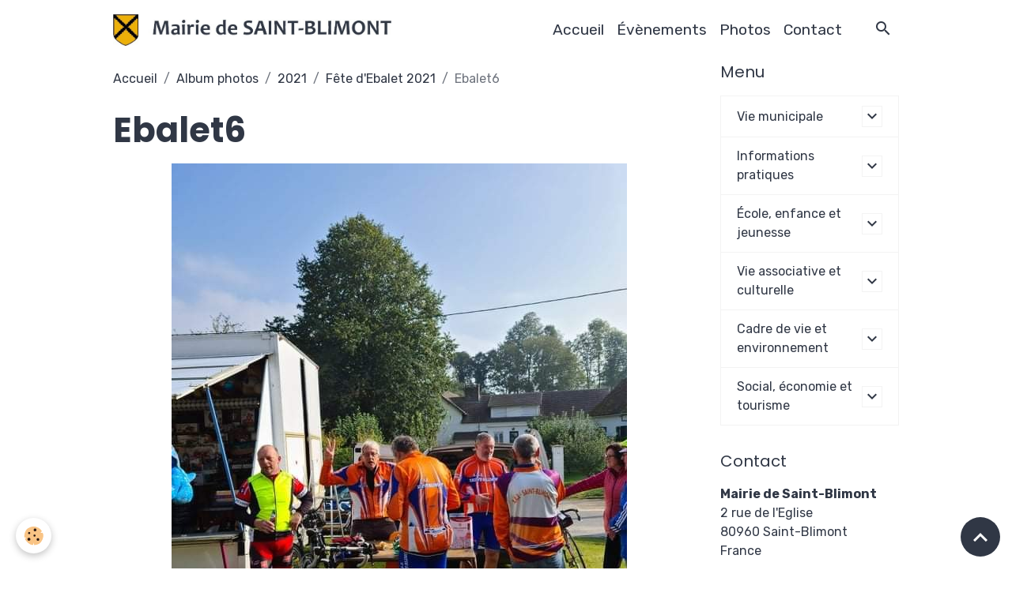

--- FILE ---
content_type: text/html; charset=UTF-8
request_url: http://www.mairiedesaintblimont.com/album-photos/archives-2021/fete-d-ebalet-2021/ebalet6.html
body_size: 34504
content:

<!DOCTYPE html>
<html lang="fr">
    <head>
        <title>Ebalet6</title>
        <meta name="theme-color" content="rgba(255, 255, 255, 0.896)">
        <meta name="msapplication-navbutton-color" content="rgba(255, 255, 255, 0.896)">
        <!-- METATAGS -->
        <!-- rebirth / basic -->
<!--[if IE]>
<meta http-equiv="X-UA-Compatible" content="IE=edge">
<![endif]-->
<meta charset="utf-8">
<meta name="viewport" content="width=device-width, initial-scale=1, shrink-to-fit=no">
    <link rel="image_src" href="http://www.mairiedesaintblimont.com/medias/album/ebalet6.jpg" />
    <meta property="og:image" content="http://www.mairiedesaintblimont.com/medias/album/ebalet6.jpg" />
    <link rel="canonical" href="http://www.mairiedesaintblimont.com/album-photos/archives-2021/fete-d-ebalet-2021/ebalet6.html">
    <meta name="google-site-verification" content="m4izURMSmZjHHMnHJL0aeKPnxbotA5eCuQvagaN5zHI">
<meta name="generator" content="e-monsite (e-monsite.com)">


<link href="https://fonts.googleapis.com/css?family=Lato:300,400,700%7CMontserrat:300,400,700%7CRoboto%20Condensed:300,400,700%7COswald:300,400,700%7CSource%20Sans%20Pro:300,400,700%7CRubik:300,400,700%7CPoppins:300,400,700&amp;display=swap" rel="stylesheet">



<link href="//www.mairiedesaintblimont.com/themes/combined.css?v=6_1642769533_213" rel="stylesheet">


<link rel="preload" href="//www.mairiedesaintblimont.com/medias/static/themes/bootstrap_v4/js/jquery-3.6.3.min.js?v=26012023" as="script">
<script src="//www.mairiedesaintblimont.com/medias/static/themes/bootstrap_v4/js/jquery-3.6.3.min.js?v=26012023"></script>
<link rel="preload" href="//www.mairiedesaintblimont.com/medias/static/themes/bootstrap_v4/js/popper.min.js?v=31012023" as="script">
<script src="//www.mairiedesaintblimont.com/medias/static/themes/bootstrap_v4/js/popper.min.js?v=31012023"></script>
<link rel="preload" href="//www.mairiedesaintblimont.com/medias/static/themes/bootstrap_v4/js/bootstrap.min.js?v=31012023" as="script">
<script src="//www.mairiedesaintblimont.com/medias/static/themes/bootstrap_v4/js/bootstrap.min.js?v=31012023"></script>
<script src="//www.mairiedesaintblimont.com/themes/combined.js?v=6_1642769533_213&lang=fr"></script>
<script type="application/ld+json">
    {
        "@context" : "https://schema.org/",
        "@type" : "WebSite",
        "name" : "Commune de Saint-Blimont  (site officiel)",
        "url" : "http://www.mairiedesaintblimont.com/"
    }
</script>




        <!-- //METATAGS -->
            <script src="//www.mairiedesaintblimont.com/medias/static/js/rgpd-cookies/jquery.rgpd-cookies.js?v=2072"></script>
    <script>
                                    $(document).ready(function() {
            $.RGPDCookies({
                theme: 'bootstrap_v4',
                site: 'www.mairiedesaintblimont.com',
                privacy_policy_link: '/about/privacypolicy/',
                cookies: [{"id":null,"favicon_url":"https:\/\/ssl.gstatic.com\/analytics\/20210414-01\/app\/static\/analytics_standard_icon.png","enabled":true,"model":"google_analytics","title":"Google Analytics","short_description":"Permet d'analyser les statistiques de consultation de notre site","long_description":"Indispensable pour piloter notre site internet, il permet de mesurer des indicateurs comme l\u2019affluence, les produits les plus consult\u00e9s, ou encore la r\u00e9partition g\u00e9ographique des visiteurs.","privacy_policy_url":"https:\/\/support.google.com\/analytics\/answer\/6004245?hl=fr","slug":"google-analytics"},{"id":null,"favicon_url":"","enabled":true,"model":"addthis","title":"AddThis","short_description":"Partage social","long_description":"Nous utilisons cet outil afin de vous proposer des liens de partage vers des plateformes tiers comme Twitter, Facebook, etc.","privacy_policy_url":"https:\/\/www.oracle.com\/legal\/privacy\/addthis-privacy-policy.html","slug":"addthis"}],
                modal_title: 'Gestion\u0020des\u0020cookies',
                modal_description: 'd\u00E9pose\u0020des\u0020cookies\u0020pour\u0020am\u00E9liorer\u0020votre\u0020exp\u00E9rience\u0020de\u0020navigation,\nmesurer\u0020l\u0027audience\u0020du\u0020site\u0020internet,\u0020afficher\u0020des\u0020publicit\u00E9s\u0020personnalis\u00E9es,\nr\u00E9aliser\u0020des\u0020campagnes\u0020cibl\u00E9es\u0020et\u0020personnaliser\u0020l\u0027interface\u0020du\u0020site.',
                privacy_policy_label: 'Consulter\u0020la\u0020politique\u0020de\u0020confidentialit\u00E9',
                check_all_label: 'Tout\u0020cocher',
                refuse_button: 'Refuser',
                settings_button: 'Param\u00E9trer',
                accept_button: 'Accepter',
                callback: function() {
                    // website google analytics case (with gtag), consent "on the fly"
                    if ('gtag' in window && typeof window.gtag === 'function') {
                        if (window.jsCookie.get('rgpd-cookie-google-analytics') === undefined
                            || window.jsCookie.get('rgpd-cookie-google-analytics') === '0') {
                            gtag('consent', 'update', {
                                'ad_storage': 'denied',
                                'analytics_storage': 'denied'
                            });
                        } else {
                            gtag('consent', 'update', {
                                'ad_storage': 'granted',
                                'analytics_storage': 'granted'
                            });
                        }
                    }
                }
            });
        });
    </script>
        <script async src="https://www.googletagmanager.com/gtag/js?id=G-4VN4372P6E"></script>
<script>
    window.dataLayer = window.dataLayer || [];
    function gtag(){dataLayer.push(arguments);}
    
    gtag('consent', 'default', {
        'ad_storage': 'denied',
        'analytics_storage': 'denied'
    });
    
    gtag('js', new Date());
    gtag('config', 'G-4VN4372P6E');
</script>

                                    </head>
    <body id="album-photos_run_archives-2021_fete-d-ebalet-2021_ebalet6" data-template="default">
        

                <!-- BRAND TOP -->
        
        <!-- NAVBAR -->
                                                                                                                <nav class="navbar navbar-expand-lg position-sticky" id="navbar" data-animation="sliding">
                        <div class="container">
                                                                    <a aria-label="brand" class="navbar-brand d-inline-flex align-items-center" href="http://www.mairiedesaintblimont.com/">
                                                    <img src="http://www.mairiedesaintblimont.com/medias/site/logos/logomsb.jpg" alt="Commune de Saint-Blimont  (site officiel)" class="img-fluid brand-logo mr-2 d-inline-block">
                                                                        <span class="brand-titles d-lg-flex flex-column align-items-start">
                            <span class="brand-title d-none">Commune de Saint-Blimont  (site officiel)</span>
                                                    </span>
                                            </a>
                                                    <button id="buttonBurgerMenu" title="BurgerMenu" class="navbar-toggler collapsed" type="button" data-toggle="collapse" data-target="#menu">
                    <span></span>
                    <span></span>
                    <span></span>
                    <span></span>
                </button>
                <div class="collapse navbar-collapse flex-lg-grow-0 ml-lg-auto" id="menu">
                                                                                                                <ul class="navbar-nav navbar-menu nav-all nav-all-right">
                                                                                                                                                                                            <li class="nav-item" data-index="1">
                            <a class="nav-link" href="http://www.mairiedesaintblimont.com/">
                                                                Accueil
                            </a>
                                                                                </li>
                                                                                                                                                                                            <li class="nav-item" data-index="2">
                            <a class="nav-link" href="http://www.mairiedesaintblimont.com/agenda/">
                                                                Évènements
                            </a>
                                                                                </li>
                                                                                                                                                                                            <li class="nav-item" data-index="3">
                            <a class="nav-link" href="http://www.mairiedesaintblimont.com/album-photos/">
                                                                Photos
                            </a>
                                                                                </li>
                                                                                                                                                                                            <li class="nav-item" data-index="4">
                            <a class="nav-link" href="http://www.mairiedesaintblimont.com/contact">
                                                                Contact
                            </a>
                                                                                </li>
                                    </ul>
            
                                    
                    
                                        <ul class="navbar-nav navbar-widgets ml-lg-4">
                                                <li class="nav-item d-none d-lg-block">
                            <a href="javascript:void(0)" class="nav-link search-toggler"><i class="material-icons md-search"></i></a>
                        </li>
                                                                    </ul>
                                        
                    
                                        <form method="get" action="http://www.mairiedesaintblimont.com/search/site/" id="navbar-search" class="fade">
                        <input class="form-control form-control-lg" type="text" name="q" value="" placeholder="Votre recherche" pattern=".{3,}" required>
                        <button type="submit" class="btn btn-link btn-lg"><i class="material-icons md-search"></i></button>
                        <button type="button" class="btn btn-link btn-lg search-toggler d-none d-lg-inline-block"><i class="material-icons md-clear"></i></button>
                    </form>
                                    </div>
                        </div>
                    </nav>

        <!-- HEADER -->
                <!-- //HEADER -->

        <!-- WRAPPER -->
                                                            <div id="wrapper" class="container">

                        <div class="row align-items-lg-start">
                            <main id="main" class="col-lg-9">

                                                                            <ol class="breadcrumb">
                                    <li class="breadcrumb-item"><a href="http://www.mairiedesaintblimont.com/">Accueil</a></li>
                                                <li class="breadcrumb-item"><a href="http://www.mairiedesaintblimont.com/album-photos/">Album photos</a></li>
                                                <li class="breadcrumb-item"><a href="http://www.mairiedesaintblimont.com/album-photos/archives-2021/">2021</a></li>
                                                <li class="breadcrumb-item"><a href="http://www.mairiedesaintblimont.com/album-photos/archives-2021/fete-d-ebalet-2021/">Fête d'Ebalet 2021</a></li>
                                                <li class="breadcrumb-item active">Ebalet6</li>
                        </ol>

    <script type="application/ld+json">
        {
            "@context": "https://schema.org",
            "@type": "BreadcrumbList",
            "itemListElement": [
                                {
                    "@type": "ListItem",
                    "position": 1,
                    "name": "Accueil",
                    "item": "http://www.mairiedesaintblimont.com/"
                  },                                {
                    "@type": "ListItem",
                    "position": 2,
                    "name": "Album photos",
                    "item": "http://www.mairiedesaintblimont.com/album-photos/"
                  },                                {
                    "@type": "ListItem",
                    "position": 3,
                    "name": "2021",
                    "item": "http://www.mairiedesaintblimont.com/album-photos/archives-2021/"
                  },                                {
                    "@type": "ListItem",
                    "position": 4,
                    "name": "Fête d&#039;Ebalet 2021",
                    "item": "http://www.mairiedesaintblimont.com/album-photos/archives-2021/fete-d-ebalet-2021/"
                  },                                {
                    "@type": "ListItem",
                    "position": 5,
                    "name": "Ebalet6",
                    "item": "http://www.mairiedesaintblimont.com/album-photos/archives-2021/fete-d-ebalet-2021/ebalet6.html"
                  }                          ]
        }
    </script>
                                            
                                        
                                        
                                                            <div class="view view-album" id="view-item" data-category="fete-d-ebalet-2021" data-id-album="616d3144e5b25bac56cdf2ca">
    <div class="container">
        <div class="row">
            <div class="col">
                <h1 class="view-title">Ebalet6</h1>
                
    
<div id="site-module-56aa3f946890587e71386ddb" class="site-module" data-itemid="56aa3f946890587e71386ddb" data-siteid="56aa3deffb55587e71387712" data-category="item"></div>


                <p class="text-center">
                    <img src="http://www.mairiedesaintblimont.com/medias/album/ebalet6.jpg" alt="Ebalet6" class="img-fluid">
                </p>

                
                <ul class="pager">
                                            <li class="prev-page">
                            <a href="http://www.mairiedesaintblimont.com/album-photos/archives-2021/fete-d-ebalet-2021/ebalet5.html" class="page-link">
                                <i class="material-icons md-chevron_left"></i>
                                <img src="http://www.mairiedesaintblimont.com/medias/album/ebalet5.jpg?fx=c_50_50" width="50" alt="">
                            </a>
                        </li>
                                        <li>
                        <a href="http://www.mairiedesaintblimont.com/album-photos/archives-2021/fete-d-ebalet-2021/" class="page-link">Retour</a>
                    </li>
                                            <li class="next-page">
                            <a href="http://www.mairiedesaintblimont.com/album-photos/archives-2021/fete-d-ebalet-2021/ebalet7.html" class="page-link">
                                <img src="http://www.mairiedesaintblimont.com/medias/album/ebalet7.jpg?fx=c_50_50" width="50" alt="">
                                <i class="material-icons md-chevron_right"></i>
                            </a>
                        </li>
                                    </ul>
            </div>
        </div>
    </div>

    
</div>


                </main>

                                <aside id="sidebar" class="col-lg-3 sticky-top">
                    <div id="sidebar-inner">
                                                                                                                                                                                                        <div id="widget-1"
                                     class="widget"
                                     data-id="widget_page_category"
                                     data-widget-num="1">
                                            <div class="widget-title">
            <span>
                    Menu
                </span>
                </div>
                                                                                                                            <div class="widget-content">
                                                            <div class="list-group" data-addon="pages" id="group-id-910">
                                                                                        <div data-category="vie-municpale" class="list-group-item list-group-item-action d-flex align-items-center has-submenu">
                    <a href="http://www.mairiedesaintblimont.com/pages/vie-municpale/">Vie municipale</a>
                                                            <button type="button" class="btn collapsed ml-auto" data-target="#vie-municpale881" data-toggle="collapse">
                        <i class="material-icons md-expand_more"></i>
                    </button>
                                    </div>
                                <div class="collapse" id="vie-municpale881" data-parent="#group-id-910">
                                                            <a data-category="vie-municpale" class="list-group-item list-group-item-action pl-5" href="http://www.mairiedesaintblimont.com/pages/vie-municpale/conseil-municipal.html">
                        Le Conseil municipal
                                            </a>
                                        <a data-category="vie-municpale" class="list-group-item list-group-item-action pl-5" href="http://www.mairiedesaintblimont.com/pages/vie-municpale/proces-verbaux-de-conseils-municipaux.html">
                        Procès-verbaux
                                            </a>
                                        <a data-category="vie-municpale" class="list-group-item list-group-item-action pl-5" href="http://www.mairiedesaintblimont.com/pages/vie-municpale/bulletin-municipal.html">
                        Bulletin municipal
                                            </a>
                                    </div>
                                                                                                <div data-category="informations-pratiques" class="list-group-item list-group-item-action d-flex align-items-center has-submenu">
                    <a href="http://www.mairiedesaintblimont.com/pages/informations-pratiques/">Informations pratiques</a>
                                                            <button type="button" class="btn collapsed ml-auto" data-target="#informations-pratiques755" data-toggle="collapse">
                        <i class="material-icons md-expand_more"></i>
                    </button>
                                    </div>
                                <div class="collapse" id="informations-pratiques755" data-parent="#group-id-910">
                                                            <a data-category="informations-pratiques" class="list-group-item list-group-item-action pl-5" href="http://www.mairiedesaintblimont.com/pages/informations-pratiques/ouverture-du-secretariat.html">
                        Ouverture du secrétariat
                                            </a>
                                        <a data-category="informations-pratiques" class="list-group-item list-group-item-action pl-5" href="http://www.mairiedesaintblimont.com/pages/informations-pratiques/agence-postale-communale.html">
                        Agence postale communale
                                            </a>
                                        <a data-category="informations-pratiques" class="list-group-item list-group-item-action pl-5" href="http://www.mairiedesaintblimont.com/pages/informations-pratiques/informations-pratiques.html">
                        Tarifs communaux
                                            </a>
                                        <a data-category="informations-pratiques" class="list-group-item list-group-item-action pl-5" href="http://www.mairiedesaintblimont.com/pages/informations-pratiques/ramassages-des-dechets.html">
                        Ramassages des déchets
                                            </a>
                                        <a data-category="informations-pratiques" class="list-group-item list-group-item-action pl-5" href="http://www.mairiedesaintblimont.com/pages/informations-pratiques/democratie-et-citoyennete.html">
                        Citoyenneté et démocratie
                                            </a>
                                        <a data-category="informations-pratiques" class="list-group-item list-group-item-action pl-5" href="http://www.mairiedesaintblimont.com/pages/informations-pratiques/informations-intercommunales.html">
                        Informations intercommunales
                                            </a>
                                    </div>
                                                                                                <div data-category="enfance-jeunesse-ecole" class="list-group-item list-group-item-action d-flex align-items-center has-submenu">
                    <a href="http://www.mairiedesaintblimont.com/pages/enfance-jeunesse-ecole/">École, enfance et jeunesse</a>
                                                            <button type="button" class="btn collapsed ml-auto" data-target="#enfance-jeunesse-ecole102" data-toggle="collapse">
                        <i class="material-icons md-expand_more"></i>
                    </button>
                                    </div>
                                <div class="collapse" id="enfance-jeunesse-ecole102" data-parent="#group-id-910">
                                                            <a data-category="enfance-jeunesse-ecole" class="list-group-item list-group-item-action pl-5" href="http://www.mairiedesaintblimont.com/pages/enfance-jeunesse-ecole/ecole-pierre-dupont.html">
                        École de Saint-Blimont
                                            </a>
                                        <a data-category="enfance-jeunesse-ecole" class="list-group-item list-group-item-action pl-5" href="http://www.mairiedesaintblimont.com/pages/enfance-jeunesse-ecole/accueil-et-restauration-scolaire.html">
                        Restauration et garderie
                                            </a>
                                        <a data-category="enfance-jeunesse-ecole" class="list-group-item list-group-item-action pl-5" href="http://www.mairiedesaintblimont.com/pages/enfance-jeunesse-ecole/transports-scolaires.html">
                        Transports scolaires
                                            </a>
                                        <a data-category="enfance-jeunesse-ecole" class="list-group-item list-group-item-action pl-5" href="http://www.mairiedesaintblimont.com/pages/enfance-jeunesse-ecole/ecoles.html">
                        Assistantes maternelles
                                            </a>
                                        <a data-category="enfance-jeunesse-ecole" class="list-group-item list-group-item-action pl-5" href="http://www.mairiedesaintblimont.com/pages/enfance-jeunesse-ecole/animations-jeunesse.html">
                        Animations jeunesse
                                            </a>
                                    </div>
                                                                                                <div data-category="evenements-et-associations" class="list-group-item list-group-item-action d-flex align-items-center has-submenu">
                    <a href="http://www.mairiedesaintblimont.com/pages/evenements-et-associations/">Vie associative et culturelle</a>
                                                            <button type="button" class="btn collapsed ml-auto" data-target="#evenements-et-associations282" data-toggle="collapse">
                        <i class="material-icons md-expand_more"></i>
                    </button>
                                    </div>
                                <div class="collapse" id="evenements-et-associations282" data-parent="#group-id-910">
                                                            <a data-category="evenements-et-associations" class="list-group-item list-group-item-action pl-5" href="http://www.mairiedesaintblimont.com/pages/evenements-et-associations/services.html">
                        Associations
                                            </a>
                                        <a data-category="evenements-et-associations" class="list-group-item list-group-item-action pl-5" href="http://www.mairiedesaintblimont.com/pages/evenements-et-associations/animations-culturelles.html">
                        Animations culturelles
                                            </a>
                                        <a data-category="evenements-et-associations" class="list-group-item list-group-item-action pl-5" href="http://www.mairiedesaintblimont.com/pages/evenements-et-associations/atelier-musical-de-st-blimont.html">
                        Atelier musical de St Blimont
                                            </a>
                                        <a data-category="evenements-et-associations" class="list-group-item list-group-item-action pl-5" href="http://www.mairiedesaintblimont.com/pages/evenements-et-associations/bibliotheque-municipale.html">
                        Bibliothèque municipale
                                            </a>
                                    </div>
                                                                                                <div data-category="cadre-de-vie-et-environnement" class="list-group-item list-group-item-action d-flex align-items-center has-submenu">
                    <a href="http://www.mairiedesaintblimont.com/pages/cadre-de-vie-et-environnement/">Cadre de vie et environnement</a>
                                                            <button type="button" class="btn collapsed ml-auto" data-target="#cadre-de-vie-et-environnement326" data-toggle="collapse">
                        <i class="material-icons md-expand_more"></i>
                    </button>
                                    </div>
                                <div class="collapse" id="cadre-de-vie-et-environnement326" data-parent="#group-id-910">
                                                            <a data-category="cadre-de-vie-et-environnement" class="list-group-item list-group-item-action pl-5" href="http://www.mairiedesaintblimont.com/pages/cadre-de-vie-et-environnement/valorisation-du-patrimoine.html">
                        Valorisation du patrimoine
                                            </a>
                                        <a data-category="cadre-de-vie-et-environnement" class="list-group-item list-group-item-action pl-5" href="http://www.mairiedesaintblimont.com/pages/cadre-de-vie-et-environnement/village-courtils.html">
                        Village-courtils
                                            </a>
                                    </div>
                                                                                                <div data-category="services-activites-et-tourisme" class="list-group-item list-group-item-action d-flex align-items-center has-submenu">
                    <a href="http://www.mairiedesaintblimont.com/pages/services-activites-et-tourisme/">Social, économie et tourisme</a>
                                                            <button type="button" class="btn collapsed ml-auto" data-target="#services-activites-et-tourisme423" data-toggle="collapse">
                        <i class="material-icons md-expand_more"></i>
                    </button>
                                    </div>
                                <div class="collapse" id="services-activites-et-tourisme423" data-parent="#group-id-910">
                                                            <a data-category="services-activites-et-tourisme" class="list-group-item list-group-item-action pl-5" href="http://www.mairiedesaintblimont.com/pages/services-activites-et-tourisme/actions-sociales.html">
                        Actions sociales et Santé
                                            </a>
                                        <a data-category="services-activites-et-tourisme" class="list-group-item list-group-item-action pl-5" href="http://www.mairiedesaintblimont.com/pages/services-activites-et-tourisme/vie-associative.html">
                        Entreprises et services
                                            </a>
                                        <a data-category="services-activites-et-tourisme" class="list-group-item list-group-item-action pl-5" href="http://www.mairiedesaintblimont.com/pages/services-activites-et-tourisme/tourisme.html">
                        Camping et hébergements
                                            </a>
                                        <a data-category="services-activites-et-tourisme" class="list-group-item list-group-item-action pl-5" href="http://www.mairiedesaintblimont.com/pages/services-activites-et-tourisme/animations-tourisitques.html">
                        Animations tourisitques
                                            </a>
                                    </div>
                                          
            </div>
    

                                            </div>
                                                                                                            </div>
                                                                                                                                                                                                                                                                                                                                <div id="widget-2"
                                     class="widget"
                                     data-id="widget_contactinfo"
                                     data-widget-num="2">
                                            <div class="widget-title">
            <span>
                    Contact
                </span>
                </div>
                                                                                                                            <div class="widget-content">
                                                <div class="widget-contact">
    <address>
                <strong>Mairie de Saint-Blimont</strong>
                
                <br/>2 rue de l'Eglise
                
                <br/> 80960 Saint-Blimont
                
                <br/>France
            </address>
    
        <p>
        <i class="material-icons md-phone text-muted"></i> Téléphone : 03 22 30 24 08
    </p>
        
        <p>mairie@saint-blimont.fr</p>
        
        
    </div>
                                            </div>
                                                                                                            </div>
                                                                                                                                                                                                                                                                                                                                <div id="widget-3"
                                     class="widget"
                                     data-id="widget_fbprofile"
                                     data-widget-num="3">
                                                                                                                                                            <div class="widget-content">
                                                <p class="text-center">
        <a href="https://www.facebook.com/MairieSB">
        <img src="http://www.mairiedesaintblimont.com/medias/static/socialnetwork/facebook/rectangle.png" alt="Facebook">
    </a>
    </p>
                                            </div>
                                                                                                            </div>
                                                                                                                                                                                    </div>
                </aside>
            </div>
                    </div>
        <!-- //WRAPPER -->

                <footer id="footer">
                        <div class="container">
                
                
                            </div>

                            <ul id="legal-mentions" class="footer-mentions">
            <li><a href="http://www.mairiedesaintblimont.com/about/legal/">Mentions légales</a></li>
    
    
    
    
    
            <li><button id="cookies" type="button" aria-label="Gestion des cookies">Gestion des cookies</button></li>
    </ul>
                    </footer>
        
        
        
            

 
    
						 	 





                <button id="scroll-to-top" class="d-none d-sm-inline-block" type="button" aria-label="Scroll top" onclick="$('html, body').animate({ scrollTop:0}, 600);">
            <i class="material-icons md-lg md-expand_less"></i>
        </button>
        
            </body>
</html>
